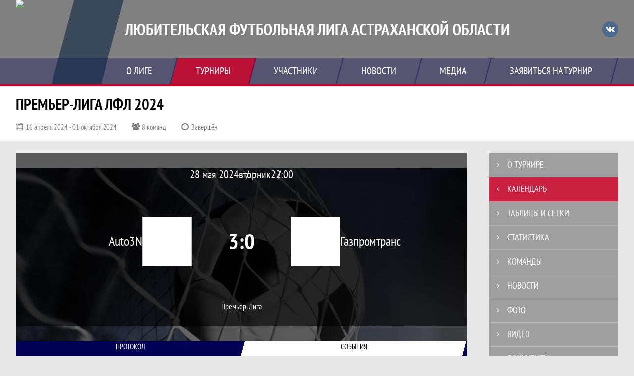

--- FILE ---
content_type: text/html; charset=UTF-8
request_url: https://lflastrakhan.join.football/match/3967925
body_size: 14523
content:



<!DOCTYPE html>
<html lang="ru-RU">
<head>
    <meta charset="UTF-8">
            <meta name="viewport" content="width=device-width, initial-scale=1"/>
        <meta name="csrf-param" content="_csrf">
<meta name="csrf-token" content="DCJ4WZmf0yUC_pStGZWxW6kAQnfrwWL5lREZ8gVkkyF-W0pt-qyZUEmP0fl-9vp2yEQxA660F4jRYX-EQVDhYg==">
        <title>Протокол и события матча Auto3N 3 : 0 Газпромтранс, Премьер-Лига ЛФЛ 2024, Любительская футбольная лига Астраханской области. Создано на Join.Football</title>
                <style>:root {
	--color-bg-default: 128, 128, 128;
	--color-bg-accent: 213, 0, 40;
	--color-bg-color1: 0, 0, 85;
	--color-bg-color2: 12, 38, 65;
	--color-text-default: 255, 255, 255;
	--color-text-accent: 255, 255, 255;
	--color-text-color1: 255, 255, 255;
	--color-text-color2: 255, 255, 255;
	--color-text-base: 0, 0, 0;
	--color-text-additional: 101, 101, 101;
	--color-bg-base: 232, 232, 232;
	--color-bg-additional: 255, 255, 255;
	--team-logo-form: 0;
	--person-logo-form: 0;
	--team-logo-border: 1px solid #c5c5c5;
}</style>    <meta name="og:url" content="https://lflastrakhan.join.football/match/3967925">
<meta name="og:title" content="Протокол и события матча Auto3N 3 : 0 Газпромтранс, Премьер-Лига ЛФЛ 2024, Любительская футбольная лига Астраханской области. Создано на Join.Football">
<meta name="twitter:title" content="Протокол и события матча Auto3N 3 : 0 Газпромтранс, Премьер-Лига ЛФЛ 2024, Любительская футбольная лига Астраханской области. Создано на Join.Football">
<meta name="description" content="Сайт Любительская футбольная лига Астраханской области. Результаты игр, календарь матчей, турнирные таблицы, статистика игроков, новости, все турниры и чемпионаты - следите за обновлением на сайте ЛФЛ Астраханской области, принимайте участие. Создано с помощью Join.Football - конструктор спортивных сайтов с крутым футбольным движком. Лучшее решение, чтобы создать футбольный сайт турнира, лиги или федерации">
<meta name="og:description" content="Сайт Любительская футбольная лига Астраханской области. Результаты игр, календарь матчей, турнирные таблицы, статистика игроков, новости, все турниры и чемпионаты - следите за обновлением на сайте ЛФЛ Астраханской области, принимайте участие. Создано с помощью Join.Football - конструктор спортивных сайтов с крутым футбольным движком. Лучшее решение, чтобы создать футбольный сайт турнира, лиги или федерации">
<meta name="twitter:description" content="Сайт Любительская футбольная лига Астраханской области. Результаты игр, календарь матчей, турнирные таблицы, статистика игроков, новости, все турниры и чемпионаты - следите за обновлением на сайте ЛФЛ Астраханской области, принимайте участие. Создано с помощью Join.Football - конструктор спортивных сайтов с крутым футбольным движком. Лучшее решение, чтобы создать футбольный сайт турнира, лиги или федерации">
<meta name="keywords" content="матчи, календарь, результаты, статистика, бомбардиры, Премьер-Лига ЛФЛ 2024, Премьер-Лига, Любительская футбольная лига Астраханской области, ЛФЛ Астраханской области, Join.Football, Джоин Футбол, создать сайт турнира">
<meta name="og:type" content="article">
<meta name="og:image" content="https://st.joinsport.io/tournament/1038774/cover/6623abe8a5e5c_thumb.jpg">
<meta property="og:image" content="https://st.joinsport.io/tournament/1038774/cover/6623abe8a5e5c_thumb.jpg">
<meta name="og:site_name" content="Любительская футбольная лига Астраханской области">
<meta name="twitter:site" content="Любительская футбольная лига Астраханской области">
<link type="image/x-icon" href="/favicon/favicon_football.ico" rel="icon">
<link href="/css/normalize.css?v=1768200063" rel="stylesheet">
<link href="/plugins/font-awesome/css/font-awesome.min.css?v=1768200064" rel="stylesheet">
<link href="/frontend/css/desktop/main.min.css?v=1768200064" rel="stylesheet">
<link href="/frontend/css/desktop/theme-standard.min.css?v=1768200064" rel="stylesheet">
<link href="/plugins/tinyslider/tinyslider.min.css?v=1768200064" rel="stylesheet">
<link href="/frontend/css/mobile/main.min.css?v=1768200064" rel="stylesheet">
<link href="/frontend/css/mobile/theme-standard.min.css?v=1768200064" rel="stylesheet">
<script src="/assets/6546d4b284ca44708269754b62ae49ae/js/polyglot.min.js?v=1768200194"></script>
<script>var LeagueColors = {
	'ColorBgDefault': 'rgba(128, 128, 128, 1)',
	'ColorBgAccent': 'rgba(213, 0, 40, 1)',
	'ColorBgColor1': 'rgba(0, 0, 85, 1)',
	'ColorBgColor2': 'rgba(12, 38, 65, 1)',
	'ColorTextDefault': 'rgba(255, 255, 255, 1)',
	'ColorTextAccent': 'rgba(255, 255, 255, 1)',
	'ColorTextColor1': 'rgba(255, 255, 255, 1)',
	'ColorTextColor2': 'rgba(255, 255, 255, 1)',
}
var polyglot = new Polyglot({locale: "ru-RU"});</script></head>

<body class="body theme-standard football-theme">
    
            
<header class="header header--logo-left">
    <div class="header__container">
        <div class="header__wrapper">
            <div class="header__top">
                <a class="header__logo header-logo--shadow" href="/">
                    <img src="https://st.joinsport.io/league/1011147/logo/6284d0f8939b4_172x172.png" width="172" height="169" alt="Любительская футбольная лига Астраханской области">
                </a>
                                <a class="header__title" href="/">
                                            <span class="header__title--full">Любительская футбольная лига Астраханской области</span>
                        <span class="header__title--short">ЛФЛ Астраханской области</span>
                                    </a>
                
    <ul class="socials">
                    <li class="socials__item socials__item--vk">
                <a class="socials__link" href="https://vk.com/lflastrakhan" target="_blank">
                    <svg class="svg-icon--vk" version="1.1" xmlns="http://www.w3.org/2000/svg" xmlns:xlink="http://www.w3.org/1999/xlink" x="0px" y="0px" viewBox="0 0 1000 1000" enable-background="new 0 0 1000 1000" xml:space="preserve"><g><g id="e6c6b53d3c8160b22dad35a0f710525a"><path d="M985.9,763.3c-11.3,12.8-41.5,15.6-41.5,15.6h-161c0,0-22.5,5.3-62.3-36.4c-27.4-28.6-55.5-70.8-77.9-88.3c-13.4-10.5-26-5.2-26-5.2s-23.5,1.1-26,26c-4.4,43.6-10.4,67.5-10.4,67.5s-2.9,18.4-10.4,26c-8,8-20.8,10.4-20.8,10.4S327.4,829,154.9,550.3C30.4,349.3,14.7,290.7,14.7,290.7s-10.6-14.2,0-31.2c11.1-17.9,26-15.6,26-15.6h145.4c0,0,16.1,1.7,26,10.4c10.8,9.5,15.6,26,15.6,26s31.9,77.1,67.5,135c49.3,80.1,72.7,72.7,72.7,72.7s42.5-11.8,15.6-192.2c-3.7-24.9-51.9-31.2-51.9-31.2s-0.4-21.5,10.4-31.2c12.4-11,26-10.4,26-10.4s21.6-3.8,98.7-5.2c39-0.7,67.5,0,67.5,0s19-0.6,41.5,15.6c10.9,7.8,10.4,26,10.4,26s-4.6,130.1,0,197.4c2,28.9,15.6,31.2,15.6,31.2s14.6,11.3,72.7-72.7c36.8-53.2,67.5-129.8,67.5-129.8s7.6-21.9,15.6-31.2c7.6-8.9,20.8-10.4,20.8-10.4h187c0,0,11.5-0.4,15.6,10.4c3.7,9.9,0,31.2,0,31.2s-2,23.5-20.8,51.9C915.7,404.5,830.1,514,830.1,514s-6.4,14.9-5.2,26c1.4,12.2,10.4,20.8,10.4,20.8s64.5,58.4,109.1,109.1c24.1,27.4,41.5,62.3,41.5,62.3S995.1,752.9,985.9,763.3z"></path></g></g></svg>                </a>
            </li>
            </ul>
                <button class="button header__hamburger js-mobile-menu-hamburger"><span></span></button>
            </div>
        </div>
        <nav id="w1" class="navigation"><div class="navigation__wrapper"><ul class="navigation__list"><li class="navigation__unit navigation__unit--dropdown js-drop-menu"><a class="navigation__unit-link" href="/page/1023658"><span class="navigation__unit-container">О лиге</span></a><div class="drop-menu-wrapper"><ul class="drop-menu"><li class="drop-menu__item desktop-hide"><a class="drop-menu__item-link" href="/page/1023658">О лиге</a></li></ul></div></li>
<li class="navigation__unit navigation__unit--active navigation__unit--dropdown js-drop-menu"><a class="navigation__unit-link navigation__unit-link--open" href="/tournaments"><span class="navigation__unit-container navigation__unit-container--open">Турниры</span></a><div class="drop-menu-wrapper"><ul class="drop-menu"><li class="drop-menu__item"><a class="drop-menu__item-link" href="/tournament/1038776">Высшая лига</a></li>
<li class="drop-menu__item"><a class="drop-menu__item-link" href="/tournament/1041455">Лейка CUP</a></li>
<li class="drop-menu__item"><a class="drop-menu__item-link" href="/tournament/1040566">ЛФЛ ЧЕ</a></li>
<li class="drop-menu__item"><a class="drop-menu__item-link" href="/tournament/1038774">Премьер-Лига</a></li>
<li class="drop-menu__item navigation__unit--active"><a class="drop-menu__item-link" href="/tournaments">Все турниры</a></li>
<li class="drop-menu__item"><a class="drop-menu__item-link" href="/matches">Все матчи</a></li></ul></div></li>
<li class="navigation__unit navigation__unit--dropdown js-drop-menu"><a class="navigation__unit-link" href="/participants/teams"><span class="navigation__unit-container">Участники</span></a><div class="drop-menu-wrapper"><ul class="drop-menu"><li class="drop-menu__item"><a class="drop-menu__item-link" href="/participants/teams">Команды</a></li>
<li class="drop-menu__item"><a class="drop-menu__item-link" href="/participants/players">Игроки</a></li>
<li class="drop-menu__item"><a class="drop-menu__item-link" href="/participants/referees">Судьи</a></li></ul></div></li>
<li class="navigation__unit"><a class="navigation__unit-link" href="/posts"><span class="navigation__unit-container">Новости</span></a></li>
<li class="navigation__unit navigation__unit--dropdown js-drop-menu"><a class="navigation__unit-link" href="/photos"><span class="navigation__unit-container">Медиа</span></a><div class="drop-menu-wrapper"><ul class="drop-menu"><li class="drop-menu__item"><a class="drop-menu__item-link" href="/photos">Фото</a></li>
<li class="drop-menu__item"><a class="drop-menu__item-link" href="/videos">Видео</a></li></ul></div></li>
<li class="navigation__unit navigation__unit--dropdown js-drop-menu"><a class="navigation__unit-link" href="/page/1023659"><span class="navigation__unit-container">Заявиться на турнир</span></a><div class="drop-menu-wrapper"><ul class="drop-menu"><li class="drop-menu__item desktop-hide"><a class="drop-menu__item-link" href="/page/1023659">Заявиться на турнир</a></li></ul></div></li></ul></div></nav>    </div>
    <div class="header__line mobile-hide"></div>
</header>

                
<section class="tournament">
    <div class="tournament-wrapper">
                    <h2 class="tournament__title">Премьер-Лига ЛФЛ 2024</h2>
                <ul class="tournament__info">
            <li class="tournament__info-item tournament__info-dates">
                16 апреля 2024 - 01 октября 2024            </li>
                            <li class="tournament__info-item tournament__info-teams-number">
                    8 команд                </li>
                        <li class="tournament__info-item tournament__info-status">Завершён</li>
        </ul>
    </div>
</section>
    <main class="main">
        <div class="main-container">
        <div class="main-content ">
                
    
    
    
<div class="mobile-notification  js-mobile-notification desktop-hide">
    Полная версия сайта - в горизонтальном положении    <svg class="mobile-notification__icon" width="18" height="18"><use xlink:href="/img/icons.svg#mobile-phone"></use></svg>
</div>

    
    

<h1 class="visually-hidden">Протокол и события матча Auto3N 3 : 0 Газпромтранс, Премьер-Лига ЛФЛ 2024, Любительская футбольная лига Астраханской области</h1>
<h3 class="visually-hidden">Матч</h3>
<section class="game game--shadow">
                <picture class="game__cover">
            <source media="(max-width: 480px)" srcset="/assets/949ae63baaf19c2d3d71c716bd96b0ad/football_game_mobile_cover_cover.jpg">
            <img class="game__cover-img" src="/assets/f5a5b2f8572870d731e4807a0cbdad22/football_game_cover_cover.jpg">
        </picture>
        <div class="game__top">
                    <ul class="game__info">
                <li class="game__info-item game__date">
                    28 мая 2024                </li>
                <li class="game__info-item game__info-middle">вторник</li>
                <li class="game__info-item game__time">22:00</li>
            </ul>
                            </div>
    <div class="game__main">
        <div class="game__unit">
            <a class="game__logo " href="/tournament/1038774/teams/application?team_id=1354252">
                <img class="game__logo-img" src="https://st.joinsport.io/team/1354252/logo/66aca1a40d367_100x100.png" alt="">
            </a>
            <div class="game__team">
                <a class="game__team-link" href="/tournament/1038774/teams/application?team_id=1354252" title="Auto3N">
                    <div class="game__team-name">Auto3N</div>
                                    </a>
                                            </div>
        </div>
        <div class="game__middle">
                        
<div class="score js-game-live-score">
    <div class="score__container">
        <a class="score__list" href="/match/3967925">
            <div class="score__item">3</div>
            <div class="score__item score__item-middle"></div>
            <div class="score__item">0</div>
        </a>
            </div>
</div>
        </div>
        <div class="game__unit">
            <a class="game__logo " href="/tournament/1038774/teams/application?team_id=1370956">
                <img class="game__logo-img" src="https://st.joinsport.io/team/1370956/logo/661bd5b735a48_100x100.jpg" alt="">
            </a>
            <div class="game__team">
                <a class="game__team-link" href="/tournament/1038774/teams/application?team_id=1370956" title="Газпромтранс">
                    <div class="game__team-name">Газпромтранс</div>
                                    </a>
                                            </div>
        </div>
    </div>
    <div class="game__bottom">
        <a class="game__bottom-item game__tournament" href="/tournament/1038774">
            Премьер-Лига        </a>
                    </div>
</section>
<section class="tabs tabs--match">
    
    <div class="tabs__navigation">
        <ul class="tabs__list js-tabs" data-cont-id="match-tabs-content">
            <li class="tabs__item" data-tab-id="match-protocol"><a class="tabs__text"><span class="tabs__text-container">Протокол</span></a></li><li class="tabs__item tabs--active js-active" data-tab-id="match-events"><a class="tabs__text"><span class="tabs__text-container">События</span></a></li>        </ul>
    </div>
    <div class="tabs__content" id="match-tabs-content">
        <div id="match-protocol" class="tabs__pane js-tab-cont " style="display: none">
<div class="protocol js-game-live-protocol">
    
<div class="game-header mobile-hide">
    <a class="game-header__team" href="/tournament/1038774/teams/application?team_id=1354252">
        <div class="game-header__logo">
            <img class="game-header__img" src="https://st.joinsport.io/team/1354252/logo/66aca1a40d367_100x100.png" width="60" height="60" alt="">
        </div>
        <div class="game-header__text" title="Auto3N">
            Auto3N        </div>
    </a>
            <div class="game-header__title">Стартовые составы</div>
        <a class="game-header__team" href="/tournament/1038774/teams/application?team_id=1370956">
        <div class="game-header__text" title="Газпромтранс">
            Газпромтранс        </div>
        <div class="game-header__logo">
            <img class="game-header__img" src="https://st.joinsport.io/team/1370956/logo/661bd5b735a48_100x100.jpg" width="60" height="60" alt="">
        </div>
    </a>
</div>
    <div class="protocol__block protocol__block--main">
        <h3 class="protocol__subtitle">Стартовые составы</h3>
                <div class="protocol__container">
            <div class="protocol__unit">
                <a class="protocol__team desktop-hide" href="/tournament/1038774/teams/application?team_id=1354252" title="Auto3N">
                    Auto3N                </a>
                
<ul class="protocol__list">
                                <li class="protocol__item">
                                    <div class="protocol__number">
                                            </div>
                                <a class="protocol__link" href="/player/5359661">
                                        <div class="protocol__name">Нурлан Дюсенов</div>
                                                                <div class="protocol__role">
                            ВР                        </div>
                                    </a>
                            </li>
                    <li class="protocol__item">
                                    <div class="protocol__number">
                                            </div>
                                <a class="protocol__link" href="/player/5496505">
                                        <div class="protocol__name">Руслан Раджабов</div>
                                                                <div class="protocol__role">
                            Зщ                        </div>
                                    </a>
                            </li>
                    <li class="protocol__item">
                                    <div class="protocol__number">
                                                    <span class="protocol__number-text">5</span>
                                            </div>
                                <a class="protocol__link" href="/player/7138578">
                    <div class="protocol__logo img-form img-form--square"><img class="protocol__img" src="https://st.joinsport.io/player/7138578/photo/65cf3f5347391_60x60.jpg" alt="Фото игрока"></div>                    <div class="protocol__name">Альберт Макиев</div>
                                                                <div class="protocol__role">
                            Зщ                        </div>
                                    </a>
                            </li>
                    <li class="protocol__item">
                                    <div class="protocol__number">
                                                    <span class="protocol__number-text">11</span>
                                            </div>
                                <a class="protocol__link" href="/player/7460074">
                                        <div class="protocol__name">Сурен Кирикосьянс</div>
                                                                <div class="protocol__role">
                            Зщ                        </div>
                                    </a>
                                    <ul class="protocol__events">
                                                                                    <li class="protocol__event" title="Гол">
                                    <svg class="goal" width="24" height="24.5"><use xlink:href="/img/icons.svg#goal"></use></svg>                                </li>
                                                                                                                                                                                                                                                                                                                                                                                                                                                                                                                    
                                            </ul>
                            </li>
                    <li class="protocol__item">
                                    <div class="protocol__number">
                                            </div>
                                <a class="protocol__link" href="/player/7206437">
                    <div class="protocol__logo img-form img-form--square"><img class="protocol__img" src="https://st.joinsport.io/player/7206437/photo/65d4ebb39ff75_60x60.jpg" alt="Фото игрока"></div>                    <div class="protocol__name">Герман Декалин</div>
                                                                <div class="protocol__role">
                            Пз                        </div>
                                    </a>
                                    <ul class="protocol__events">
                                                                                    <li class="protocol__event" title="Гол">
                                    <svg class="goal" width="24" height="24.5"><use xlink:href="/img/icons.svg#goal"></use></svg>                                </li>
                                                                                                                                                                                                                                                                                                                                                                                                                                                                                                                    
                                            </ul>
                            </li>
                    <li class="protocol__item">
                                    <div class="protocol__number">
                                            </div>
                                <a class="protocol__link" href="/player/7627265">
                                        <div class="protocol__name">Никита Клыгин</div>
                                                                <div class="protocol__role">
                            Пз                        </div>
                                    </a>
                                    <ul class="protocol__events">
                                                                                    <li class="protocol__event" title="Гол">
                                    <svg class="goal" width="24" height="24.5"><use xlink:href="/img/icons.svg#goal"></use></svg>                                </li>
                                                                                                                                                                                                                                                                                                                                                                                                                                                                                                                    
                                            </ul>
                            </li>
                    <li class="protocol__item">
                                    <div class="protocol__number">
                                            </div>
                                <a class="protocol__link" href="/player/7223079">
                    <div class="protocol__logo img-form img-form--square"><img class="protocol__img" src="https://st.joinsport.io/player/7223079/photo/65db5f027d314_60x60.jpg" alt="Фото игрока"></div>                    <div class="protocol__name">Даниил Косых</div>
                                                                <div class="protocol__role">
                            Пз                        </div>
                                    </a>
                            </li>
                    <li class="protocol__item">
                                    <div class="protocol__number">
                                            </div>
                                <a class="protocol__link" href="/player/7216682">
                    <div class="protocol__logo img-form img-form--square"><img class="protocol__img" src="https://st.joinsport.io/player/7216682/photo/65d8a6ce25874_60x60.jpg" alt="Фото игрока"></div>                    <div class="protocol__name">Ян Петренко</div>
                                                                <div class="protocol__role">
                            Пз                        </div>
                                    </a>
                            </li>
                    <li class="protocol__item">
                                    <div class="protocol__number">
                                            </div>
                                <a class="protocol__link" href="/player/4856792">
                                        <div class="protocol__name">Руфат Утешев</div>
                                                                <div class="protocol__role">
                            Пз                        </div>
                                    </a>
                            </li>
                    <li class="protocol__item">
                                    <div class="protocol__number">
                                                    <span class="protocol__number-text">15</span>
                                            </div>
                                <a class="protocol__link" href="/player/5457041">
                    <div class="protocol__logo img-form img-form--square"><img class="protocol__img" src="https://st.joinsport.io/player/5457041/photo/65cf3eace0cdb_60x60.jpg" alt="Фото игрока"></div>                    <div class="protocol__name">Александр Алиев</div>
                                                                <div class="protocol__role">
                            Пз                        </div>
                                    </a>
                            </li>
                    <li class="protocol__item">
                                    <div class="protocol__number">
                                            </div>
                                <a class="protocol__link" href="/player/7139463">
                    <div class="protocol__logo img-form img-form--square"><img class="protocol__img" src="https://st.joinsport.io/player/7139463/photo/65cf3ed91123f_60x60.jpg" alt="Фото игрока"></div>                    <div class="protocol__name">Илья Денисов</div>
                                                                <div class="protocol__role">
                            Нп                        </div>
                                    </a>
                            </li>
                    <li class="protocol__item">
                                    <div class="protocol__number">
                                            </div>
                                <a class="protocol__link" href="/player/4855675">
                    <div class="protocol__logo img-form img-form--square"><img class="protocol__img" src="https://st.joinsport.io/player/4855675/photo/65cf3eee9d49a_60x60.jpg" alt="Фото игрока"></div>                    <div class="protocol__name">Акшин Елчуев</div>
                                                                <div class="protocol__role">
                            Нп                        </div>
                                    </a>
                            </li>
                    <li class="protocol__item">
                                    <div class="protocol__number">
                                            </div>
                                <a class="protocol__link" href="/player/5279954">
                    <div class="protocol__logo img-form img-form--square"><img class="protocol__img" src="https://st.joinsport.io/player/5279954/photo/632d93967dd50_60x60.jpg" alt="Фото игрока"></div>                    <div class="protocol__name">Дамир Кенжеев</div>
                                                                <div class="protocol__role">
                            Нп                        </div>
                                    </a>
                            </li>
                    <li class="protocol__item">
                                    <div class="protocol__number">
                                                    <span class="protocol__number-text">7</span>
                                            </div>
                                <a class="protocol__link" href="/player/7460069">
                                        <div class="protocol__name">Джамиль Мурсалов</div>
                                                                <div class="protocol__role">
                            Нп                        </div>
                                    </a>
                            </li>
                    <li class="protocol__item">
                                    <div class="protocol__number">
                                            </div>
                                <a class="protocol__link" href="/player/7138595">
                    <div class="protocol__logo img-form img-form--square"><img class="protocol__img" src="https://st.joinsport.io/player/7138595/photo/65cf3f92a910a_60x60.jpg" alt="Фото игрока"></div>                    <div class="protocol__name">Роман Неронов</div>
                                                                <div class="protocol__role">
                            Ун.                        </div>
                                    </a>
                            </li>
                    <li class="protocol__item">
                                    <div class="protocol__number">
                                            </div>
                                <a class="protocol__link" href="/player/7194796">
                    <div class="protocol__logo img-form img-form--square"><img class="protocol__img" src="https://st.joinsport.io/player/7194796/photo/65d09ed36af86_60x60.jpg" alt="Фото игрока"></div>                    <div class="protocol__name">Никита Бунин</div>
                                                        </a>
                            </li>
                    <li class="protocol__item">
                                    <div class="protocol__number">
                                            </div>
                                <a class="protocol__link" href="/player/7678017">
                                        <div class="protocol__name">Джамал Зубаиров</div>
                                                        </a>
                            </li>
                    <li class="protocol__item">
                                    <div class="protocol__number">
                                            </div>
                                <a class="protocol__link" href="/player/7547197">
                                        <div class="protocol__name">Рулан Кенжегалиев</div>
                                                        </a>
                            </li>
                    <li class="protocol__item">
                                    <div class="protocol__number">
                                            </div>
                                <a class="protocol__link" href="/player/7167141">
                    <div class="protocol__logo img-form img-form--square"><img class="protocol__img" src="https://st.joinsport.io/player/7167141/photo/65cf3f27ea803_60x60.jpg" alt="Фото игрока"></div>                    <div class="protocol__name">Виктор Крутов</div>
                                                        </a>
                            </li>
                    <li class="protocol__item">
                                    <div class="protocol__number">
                                                    <span class="protocol__number-text">1</span>
                                            </div>
                                <a class="protocol__link" href="/player/7459840">
                                        <div class="protocol__name">Максим Синебрюхов</div>
                                                        </a>
                            </li>
                    <li class="protocol__item">
                                    <div class="protocol__number">
                                                    <span class="protocol__number-text">99</span>
                                            </div>
                                <a class="protocol__link" href="/player/7467422">
                                        <div class="protocol__name">Артем Плотицын</div>
                                                        </a>
                            </li>
                </ul>
            </div>
            <div class="protocol__unit protocol__unit--right">
                <a class="protocol__team desktop-hide" href="/tournament/1038774/teams/application?team_id=1370956" title="Газпромтранс">
                    Газпромтранс                </a>
                
<ul class="protocol__list">
            <li class="protocol__item">
            <span class="protocol__info">Игроки на матч не заявлены</span>
        </li>
                <li class="protocol__item protocol__item--empty mobile-hide"></li>
            <li class="protocol__item protocol__item--empty mobile-hide"></li>
            <li class="protocol__item protocol__item--empty mobile-hide"></li>
            <li class="protocol__item protocol__item--empty mobile-hide"></li>
            <li class="protocol__item protocol__item--empty mobile-hide"></li>
            <li class="protocol__item protocol__item--empty mobile-hide"></li>
            <li class="protocol__item protocol__item--empty mobile-hide"></li>
            <li class="protocol__item protocol__item--empty mobile-hide"></li>
            <li class="protocol__item protocol__item--empty mobile-hide"></li>
            <li class="protocol__item protocol__item--empty mobile-hide"></li>
            <li class="protocol__item protocol__item--empty mobile-hide"></li>
            <li class="protocol__item protocol__item--empty mobile-hide"></li>
            <li class="protocol__item protocol__item--empty mobile-hide"></li>
            <li class="protocol__item protocol__item--empty mobile-hide"></li>
            <li class="protocol__item protocol__item--empty mobile-hide"></li>
            <li class="protocol__item protocol__item--empty mobile-hide"></li>
            <li class="protocol__item protocol__item--empty mobile-hide"></li>
            <li class="protocol__item protocol__item--empty mobile-hide"></li>
            <li class="protocol__item protocol__item--empty mobile-hide"></li>
            <li class="protocol__item protocol__item--empty mobile-hide"></li>
    </ul>
            </div>
        </div>
    </div>
                    
            <a class="print-button" href="/match/3967925/protocol/post" target="_blank" rel="nofollow">
            <svg class="print-button__icon" width="22" height="21"><use xlink:href="/img/icons.svg#print"></use></svg>
            <div class="print-button__text">Распечатать протокол</div>
        </a>
    </div>
</div><div id="match-events" class="tabs__pane js-tab-cont tabs__pane--active js-show" style="">
<div class="game-content js-game-live-timeline">
    
<div class="game-header mobile-hide">
    <a class="game-header__team" href="/tournament/1038774/teams/application?team_id=1354252">
        <div class="game-header__logo">
            <img class="game-header__img" src="https://st.joinsport.io/team/1354252/logo/66aca1a40d367_100x100.png" width="60" height="60" alt="">
        </div>
        <div class="game-header__text" title="Auto3N">
            Auto3N        </div>
    </a>
            <div class="game-header__title">События матча</div>
        <a class="game-header__team" href="/tournament/1038774/teams/application?team_id=1370956">
        <div class="game-header__text" title="Газпромтранс">
            Газпромтранс        </div>
        <div class="game-header__logo">
            <img class="game-header__img" src="https://st.joinsport.io/team/1370956/logo/661bd5b735a48_100x100.jpg" width="60" height="60" alt="">
        </div>
    </a>
</div>
            
    <div class="game-timeline mobile-hide ">
        <div class="game-timeline__line" >
                            <div class="game-timeline__period" style="width: 427px;">
                    <span class="game-timeline__time">25'</span>
                </div>
                            <div class="game-timeline__period" style="width: 427px;">
                    <span class="game-timeline__time">25'</span>
                </div>
                        <div class="game-timeline__events js-game-live-events">
                                                                                                                    <div class="game-timeline__event game-timeline__event--first goal team1  js-game-timeline-event"
                                style="top: -34px; left: 66px; z-index: 5"
                                data-id="goal-0"
                                data-time="5'"
                                                                    data-player-first="Сурен Кирикосьянс"
                                                                                                data-position="top"
                                data-zindex="6"
                                                            >
                                <div class="game-timeline__content">
                                    <div class="game-timeline__goal">
                                        <svg class="goal" width="24" height="24.5"><use xlink:href="/img/icons.svg#goal"></use></svg>                                    </div>
                                </div>
                                                                    <span class="game-timeline__decor"></span>
                                                            </div>
                                                                                                                            <div class="game-timeline__event game-timeline__event--first goal team1  js-game-timeline-event"
                                style="top: -34px; left: 238px; z-index: 15"
                                data-id="goal-0"
                                data-time="15'"
                                                                    data-player-first="Никита Клыгин"
                                                                                                data-position="top"
                                data-zindex="16"
                                                            >
                                <div class="game-timeline__content">
                                    <div class="game-timeline__goal">
                                        <svg class="goal" width="24" height="24.5"><use xlink:href="/img/icons.svg#goal"></use></svg>                                    </div>
                                </div>
                                                                    <span class="game-timeline__decor"></span>
                                                            </div>
                                                                                                                            <div class="game-timeline__event game-timeline__event--first goal team1  js-game-timeline-event"
                                style="top: -34px; left: 547.6px; z-index: 33"
                                data-id="goal-0"
                                data-time="33'"
                                                                    data-player-first="Герман Декалин"
                                                                                                data-position="top"
                                data-zindex="34"
                                                            >
                                <div class="game-timeline__content">
                                    <div class="game-timeline__goal">
                                        <svg class="goal" width="24" height="24.5"><use xlink:href="/img/icons.svg#goal"></use></svg>                                    </div>
                                </div>
                                                                    <span class="game-timeline__decor"></span>
                                                            </div>
                                                                        </div>
        </div>
    </div>
        <div class="timeline">
                                                                                                                                    <div class="timeline__unit ">
                            <div class="timeline__title">
                                <div class="timeline__title-text">первый тайм</div>
                            </div>
                            <ul class="timeline__list">
                                                                    <li class="timeline__item">
                                        <div class="timeline__block timeline__block--subtitle mobile-hide">
                                                                                            <div class="timeline__subtitle">первый тайм</div>
                                                                                    </div>
                                        <div class="timeline__event">
                                            
<div class="timeline__icon" title="Гол">
    <svg class="goal" width="24" height="24.5"><use xlink:href="/img/icons.svg#goal"></use></svg></div>
<div class="timeline__content">
    <a class="timeline__name" href="/player/7460074">
        Сурен Кирикосьянс    </a>
    </div>
                                        </div>
                                        <div class="timeline__middle">
                                            <div class="timeline__minute">
                                                <div class="timeline__minute-text">5'</div>
                                            </div>
                                        </div>
                                        <div class="timeline__event">
                                                                                    </div>
                                        <div class="timeline__block mobile-hide">
                                                                                                                                            <div class="timeline__score">
                                                    <div class="timeline__score-text">1 : 0</div>
                                                </div>
                                                                                    </div>
                                    </li>
                                                                    <li class="timeline__item">
                                        <div class="timeline__block timeline__block--subtitle mobile-hide">
                                                                                    </div>
                                        <div class="timeline__event">
                                            
<div class="timeline__icon" title="Гол">
    <svg class="goal" width="24" height="24.5"><use xlink:href="/img/icons.svg#goal"></use></svg></div>
<div class="timeline__content">
    <a class="timeline__name" href="/player/7627265">
        Никита Клыгин    </a>
    </div>
                                        </div>
                                        <div class="timeline__middle">
                                            <div class="timeline__minute">
                                                <div class="timeline__minute-text">15'</div>
                                            </div>
                                        </div>
                                        <div class="timeline__event">
                                                                                    </div>
                                        <div class="timeline__block mobile-hide">
                                                                                                                                            <div class="timeline__score">
                                                    <div class="timeline__score-text">2 : 0</div>
                                                </div>
                                                                                    </div>
                                    </li>
                                                            </ul>
                        </div>
                                                                    <div class="timeline__unit timeline__unit--end">
                            <div class="timeline__title">
                                <div class="timeline__title-text">второй тайм</div>
                            </div>
                            <ul class="timeline__list">
                                                                    <li class="timeline__item">
                                        <div class="timeline__block timeline__block--subtitle mobile-hide">
                                                                                            <div class="timeline__subtitle">второй тайм</div>
                                                                                    </div>
                                        <div class="timeline__event">
                                            
<div class="timeline__icon" title="Гол">
    <svg class="goal" width="24" height="24.5"><use xlink:href="/img/icons.svg#goal"></use></svg></div>
<div class="timeline__content">
    <a class="timeline__name" href="/player/7206437">
        Герман Декалин    </a>
    </div>
                                        </div>
                                        <div class="timeline__middle">
                                            <div class="timeline__minute">
                                                <div class="timeline__minute-text">33'</div>
                                            </div>
                                        </div>
                                        <div class="timeline__event">
                                                                                    </div>
                                        <div class="timeline__block mobile-hide">
                                                                                                                                            <div class="timeline__score">
                                                    <div class="timeline__score-text">3 : 0</div>
                                                </div>
                                                                                    </div>
                                    </li>
                                                            </ul>
                        </div>
                                                                    </div>
        </div>
</div>    </div>
</section>

                        </div>
                    <section class="sidebar">                
<ul id="mainnav-menu" class="sidebar__navigation sidebar__navigation--odd"><li class="sidebar__navigation-item"><a class="sidebar__navigation-item-link" href="/tournament/1038774"><span class="menu-title">О турнире</span></a></li>
<li class="sidebar__navigation-item sidebar__navigation-item--active"><a class="sidebar__navigation-item-link" href="/tournament/1038774/calendar"><span class="menu-title">Календарь</span></a></li>
<li class="sidebar__navigation-item"><a class="sidebar__navigation-item-link" href="/tournament/1038774/tables"><span class="menu-title">Таблицы и сетки</span></a></li>
<li class="sidebar__navigation-item"><a class="sidebar__navigation-item-link" href="/tournament/1038774/stats"><span class="menu-title">Статистика</span></a></li>
<li class="sidebar__navigation-item"><a class="sidebar__navigation-item-link" href="/tournament/1038774/teams"><span class="menu-title">Команды</span></a></li>
<li class="sidebar__navigation-item sidebar__navigation-item--news"><a class="sidebar__navigation-item-link" href="/tournament/1038774/posts"><span class="menu-title">Новости</span></a></li>
<li class="sidebar__navigation-item"><a class="sidebar__navigation-item-link" href="/tournament/1038774/photos"><span class="menu-title">Фото</span></a></li>
<li class="sidebar__navigation-item"><a class="sidebar__navigation-item-link" href="/tournament/1038774/videos"><span class="menu-title">Видео</span></a></li>
<li class="sidebar__navigation-item sidebar__navigation-item--documents"><a class="sidebar__navigation-item-link" href="/tournament/1038774/documents"><span class="menu-title">Документы</span></a></li></ul>        
<div class="social-share">
    <div class="uSocial-Share"
        data-pid="36640cabffd1805ae3b46d757c85eb45"
        data-type="share"
                    data-pro-style="pro-style-1456714"
                        data-options="round,default,absolute,horizontal,size32,eachCounter0,counter0,nomobile"
        data-social="vk,fb,ok,telegram,twi,spoiler">
    </div>
</div>
        
    <h2 class="visually-hidden">Таблицы турнира</h2>
    <div class="mobile-hide js-tournament-widget" data-league-id="1011147" data-url="/get-tournaments-widget">
        <input type="hidden"
            id="tournamentWidgetParams"
            data-view-table="1"
            data-view-stats="1"
            data-view-results="1"
            data-view-calendar="1"
                    >
        <div class="selects-list">
            
<div class="js-tournament-widget-tournament-select" data-league="1011147" >
    <select style="width: 260px;" class="js-select" data-light="true">
                    <option selected value="1038774"
                data-is-parent="0"
                data-league="1011147"
            >
                Премьер-Лига            </option>
                    <option  value="1038776"
                data-is-parent="0"
                data-league="1011147"
            >
                Высшая лига            </option>
                    <option  value="1040566"
                data-is-parent="0"
                data-league="1011147"
            >
                ЛФЛ ЧЕ            </option>
                    <option  value="1041455"
                data-is-parent="0"
                data-league="1011147"
            >
                Лейка CUP            </option>
            </select>
</div>



<div class="js-tournament-widget-round-select" style="display:none;"
    data-league="1011147"
    data-tournament="1038774"
            data-parent="1038774"
    >
    <select style="width: 260px;" class="js-select" data-light="true">
                    <option selected value="1072156">
                Чемпионат            </option>
                    </select>
</div>



<div class="js-tournament-widget-round-select" style="display:none;"
    data-league="1011147"
    data-tournament="1038776"
            data-parent="1038776"
    >
    <select style="width: 260px;" class="js-select" data-light="true">
                    <option  value="1072159">
                Чемпионат            </option>
                    </select>
</div>



<div class="js-tournament-widget-round-select" style="display:none;"
    data-league="1011147"
    data-tournament="1040566"
            data-parent="1040566"
    >
    <select style="width: 260px;" class="js-select" data-light="true">
                    <option  value="1076289">
                Группа D            </option>
                    <option  value="1076284">
                Группа А            </option>
                    <option  value="1076285">
                Группа В            </option>
                    <option  value="1076287">
                Группа С            </option>
                    <option  value="1077116">
                Плей-офф             </option>
                    </select>
</div>



<div class="js-tournament-widget-round-select" style="display:none;"
    data-league="1011147"
    data-tournament="1041455"
            data-parent="1041455"
    >
    <select style="width: 260px;" class="js-select" data-light="true">
                    <option  value="1077835">
                Кубок            </option>
                    </select>
</div>
        </div>
    <div class="js-tournament-widget-data"
        data-league="1011147"
        data-tournament="1038774"
        data-round="1072156"
    >
        
<div id="tournament-1038774-1072156">
    
    <div class="sidebar__table sidebar__table--tournament">
        <h3 class="sidebar__table-title">Турнирная таблица</h3>
        <table class="sidebar__table-content" cellspacing="0">
            <tr class="sidebar__table-row sidebar__table-row--head sidebar__tournament-row sidebar__tournament-row--head">
                <td class="sidebar__table-cell sidebar__table-cell--color"></td>
                <td class="sidebar__table-cell sidebar__table-cell--number">
                    <abbr class="sidebar__table-cell--abbr" title="Позиция">#</abbr>
                </td>
                <td class="sidebar__table-cell sidebar__table-cell--team">
                    <abbr class="sidebar__table-cell--abbr" title="Команда">Команда</abbr>
                </td>
                <td class="sidebar__table-cell sidebar__table-cell--games">
                    <abbr class="sidebar__table-cell--abbr" title="Игры">И</abbr>
                </td>
                                    <td class="sidebar__table-cell sidebar__table-cell--points">
                        <abbr class="sidebar__table-cell--abbr" title="Очки">О</abbr>
                    </td>
                            </tr>
                            <tr class="sidebar__table-row sidebar__tournament-row ">
                    <td class="sidebar__table-cell sidebar__table-cell--color"
                                            ></td>
                    <td class="sidebar__table-cell sidebar__table-cell--number">
                        1                    </td>
                    <td class="sidebar__table-cell sidebar__table-cell--team">
                        <a href="/tournament/1038774/teams/application?team_id=1354252" title="Auto3N" class=" sidebar__team-container">
                            <div class="sidebar__team">Auto3N</div>
                                                    </a>
                    </td>
                    <td class="sidebar__table-cell sidebar__table-cell--games">
                        9                    </td>
                                            <td class="sidebar__table-cell sidebar__table-cell--points">
                            18                        </td>
                                    </tr>
                            <tr class="sidebar__table-row sidebar__tournament-row ">
                    <td class="sidebar__table-cell sidebar__table-cell--color"
                                            ></td>
                    <td class="sidebar__table-cell sidebar__table-cell--number">
                        2                    </td>
                    <td class="sidebar__table-cell sidebar__table-cell--team">
                        <a href="/tournament/1038774/teams/application?team_id=1354249" title="Гепарды" class=" sidebar__team-container">
                            <div class="sidebar__team">Гепарды</div>
                                                    </a>
                    </td>
                    <td class="sidebar__table-cell sidebar__table-cell--games">
                        10                    </td>
                                            <td class="sidebar__table-cell sidebar__table-cell--points">
                            16                        </td>
                                    </tr>
                            <tr class="sidebar__table-row sidebar__tournament-row ">
                    <td class="sidebar__table-cell sidebar__table-cell--color"
                                            ></td>
                    <td class="sidebar__table-cell sidebar__table-cell--number">
                        3                    </td>
                    <td class="sidebar__table-cell sidebar__table-cell--team">
                        <a href="/tournament/1038774/teams/application?team_id=1237538" title="Солянка" class=" sidebar__team-container">
                            <div class="sidebar__team">Солянка</div>
                                                    </a>
                    </td>
                    <td class="sidebar__table-cell sidebar__table-cell--games">
                        9                    </td>
                                            <td class="sidebar__table-cell sidebar__table-cell--points">
                            16                        </td>
                                    </tr>
                            <tr class="sidebar__table-row sidebar__tournament-row ">
                    <td class="sidebar__table-cell sidebar__table-cell--color"
                                            ></td>
                    <td class="sidebar__table-cell sidebar__table-cell--number">
                        4                    </td>
                    <td class="sidebar__table-cell sidebar__table-cell--team">
                        <a href="/tournament/1038774/teams/application?team_id=1237529" title="Комфорт-М" class=" sidebar__team-container">
                            <div class="sidebar__team">Комфорт-М</div>
                                                    </a>
                    </td>
                    <td class="sidebar__table-cell sidebar__table-cell--games">
                        9                    </td>
                                            <td class="sidebar__table-cell sidebar__table-cell--points">
                            13                        </td>
                                    </tr>
                            <tr class="sidebar__table-row sidebar__tournament-row ">
                    <td class="sidebar__table-cell sidebar__table-cell--color"
                                            ></td>
                    <td class="sidebar__table-cell sidebar__table-cell--number">
                        5                    </td>
                    <td class="sidebar__table-cell sidebar__table-cell--team">
                        <a href="/tournament/1038774/teams/application?team_id=1269238" title="Нурлан " class=" sidebar__team-container">
                            <div class="sidebar__team">Нурлан </div>
                                                    </a>
                    </td>
                    <td class="sidebar__table-cell sidebar__table-cell--games">
                        8                    </td>
                                            <td class="sidebar__table-cell sidebar__table-cell--points">
                            12                        </td>
                                    </tr>
                            <tr class="sidebar__table-row sidebar__tournament-row ">
                    <td class="sidebar__table-cell sidebar__table-cell--color"
                                            ></td>
                    <td class="sidebar__table-cell sidebar__table-cell--number">
                        6                    </td>
                    <td class="sidebar__table-cell sidebar__table-cell--team">
                        <a href="/tournament/1038774/teams/application?team_id=1355617" title="Хан" class=" sidebar__team-container">
                            <div class="sidebar__team">Хан</div>
                                                    </a>
                    </td>
                    <td class="sidebar__table-cell sidebar__table-cell--games">
                        9                    </td>
                                            <td class="sidebar__table-cell sidebar__table-cell--points">
                            12                        </td>
                                    </tr>
                            <tr class="sidebar__table-row sidebar__tournament-row ">
                    <td class="sidebar__table-cell sidebar__table-cell--color"
                                            ></td>
                    <td class="sidebar__table-cell sidebar__table-cell--number">
                        7                    </td>
                    <td class="sidebar__table-cell sidebar__table-cell--team">
                        <a href="/tournament/1038774/teams/application?team_id=1370956" title="Газпромтранс" class=" sidebar__team-container">
                            <div class="sidebar__team">Газпромтранс</div>
                                                    </a>
                    </td>
                    <td class="sidebar__table-cell sidebar__table-cell--games">
                        9                    </td>
                                            <td class="sidebar__table-cell sidebar__table-cell--points">
                            7                        </td>
                                    </tr>
                            <tr class="sidebar__table-row sidebar__tournament-row ">
                    <td class="sidebar__table-cell sidebar__table-cell--color"
                                            ></td>
                    <td class="sidebar__table-cell sidebar__table-cell--number">
                        8                    </td>
                    <td class="sidebar__table-cell sidebar__table-cell--team">
                        <a href="/tournament/1038774/teams/application?team_id=1281554" title="BLACKSHOT" class=" sidebar__team-container">
                            <div class="sidebar__team">BLACKSHOT</div>
                                                    </a>
                    </td>
                    <td class="sidebar__table-cell sidebar__table-cell--games">
                        9                    </td>
                                            <td class="sidebar__table-cell sidebar__table-cell--points">
                            2                        </td>
                                    </tr>
                    </table>
        <div class="link--sidebar-wrapper">
            <a href="/tournament/1038774/tables" class="link link--sidebar link--sidebar-tournament">
                Вся таблица            </a>
        </div>
    </div>
    
    <div class="sidebar__table sidebar__table--schedule">
        <h3 class="sidebar__table-title">Результаты</h3>
                            <table class="sidebar__table-content" cellspacing="0">
                <tr class="sidebar__table-row sidebar__table-row--head sidebar__schedule-row sidebar__schedule-row--head">
                    <td class="sidebar__table-cell sidebar__table-cell--head" colspan="4">
                        29 июня 2024, суббота                    </td>
                </tr>
                                    <tr class="sidebar__table-row sidebar__schedule-row">
                        <td class="sidebar__table-cell sidebar__table-cell--match-time">
                            21:00                        </td>
                        <td class="sidebar__table-cell sidebar__table--team-1">
                                                            <a class="sidebar__team-container" href="/tournament/1038774/teams/application?team_id=1354252" title="Auto3N">
                                    <div class="sidebar__team">Auto3N</div>
                                                                    </a>
                                                    </td>
                        <td class="sidebar__table-cell sidebar__table--score">
                            <a class="sidebar__score" href="/match/4113993">
                                1 : 0                            </a>
                        </td>
                        <td class="sidebar__table-cell sidebar__table--team-2">
                                                            <a class="sidebar__team-container" href="/tournament/1038774/teams/application?team_id=1354249" title="Гепарды">
                                    <div class="sidebar__team">Гепарды</div>
                                                                    </a>
                                                    </td>
                    </tr>
                            </table>
                    <table class="sidebar__table-content" cellspacing="0">
                <tr class="sidebar__table-row sidebar__table-row--head sidebar__schedule-row sidebar__schedule-row--head">
                    <td class="sidebar__table-cell sidebar__table-cell--head" colspan="4">
                        18 июня 2024, вторник                    </td>
                </tr>
                                    <tr class="sidebar__table-row sidebar__schedule-row">
                        <td class="sidebar__table-cell sidebar__table-cell--match-time">
                            21:00                        </td>
                        <td class="sidebar__table-cell sidebar__table--team-1">
                                                            <a class="sidebar__team-container" href="/tournament/1038774/teams/application?team_id=1370956" title="Газпромтранс">
                                    <div class="sidebar__team">Газпромтранс</div>
                                                                    </a>
                                                    </td>
                        <td class="sidebar__table-cell sidebar__table--score">
                            <a class="sidebar__score" href="/match/4094184">
                                1 : 1                            </a>
                        </td>
                        <td class="sidebar__table-cell sidebar__table--team-2">
                                                            <a class="sidebar__team-container" href="/tournament/1038774/teams/application?team_id=1269238" title="Нурлан ">
                                    <div class="sidebar__team">Нурлан </div>
                                                                    </a>
                                                    </td>
                    </tr>
                                    <tr class="sidebar__table-row sidebar__schedule-row">
                        <td class="sidebar__table-cell sidebar__table-cell--match-time">
                            21:00                        </td>
                        <td class="sidebar__table-cell sidebar__table--team-1">
                                                            <a class="sidebar__team-container" href="/tournament/1038774/teams/application?team_id=1354252" title="Auto3N">
                                    <div class="sidebar__team">Auto3N</div>
                                                                    </a>
                                                    </td>
                        <td class="sidebar__table-cell sidebar__table--score">
                            <a class="sidebar__score" href="/match/4094185">
                                1 : 1                            </a>
                        </td>
                        <td class="sidebar__table-cell sidebar__table--team-2">
                                                            <a class="sidebar__team-container" href="/tournament/1038774/teams/application?team_id=1237529" title="Комфорт-М">
                                    <div class="sidebar__team">Комфорт-М</div>
                                                                    </a>
                                                    </td>
                    </tr>
                                    <tr class="sidebar__table-row sidebar__schedule-row">
                        <td class="sidebar__table-cell sidebar__table-cell--match-time">
                            22:00                        </td>
                        <td class="sidebar__table-cell sidebar__table--team-1">
                                                            <a class="sidebar__team-container" href="/tournament/1038774/teams/application?team_id=1354249" title="Гепарды">
                                    <div class="sidebar__team">Гепарды</div>
                                                                    </a>
                                                    </td>
                        <td class="sidebar__table-cell sidebar__table--score">
                            <a class="sidebar__score" href="/match/4094186">
                                0 : 0                            </a>
                        </td>
                        <td class="sidebar__table-cell sidebar__table--team-2">
                                                            <a class="sidebar__team-container" href="/tournament/1038774/teams/application?team_id=1237538" title="Солянка">
                                    <div class="sidebar__team">Солянка</div>
                                                                    </a>
                                                    </td>
                    </tr>
                                    <tr class="sidebar__table-row sidebar__schedule-row">
                        <td class="sidebar__table-cell sidebar__table-cell--match-time">
                            22:00                        </td>
                        <td class="sidebar__table-cell sidebar__table--team-1">
                                                            <a class="sidebar__team-container" href="/tournament/1038774/teams/application?team_id=1355617" title="Хан">
                                    <div class="sidebar__team">Хан</div>
                                                                    </a>
                                                    </td>
                        <td class="sidebar__table-cell sidebar__table--score">
                            <a class="sidebar__score" href="/match/4094187">
                                5 : 3                            </a>
                        </td>
                        <td class="sidebar__table-cell sidebar__table--team-2">
                                                            <a class="sidebar__team-container" href="/tournament/1038774/teams/application?team_id=1281554" title="BLACKSHOT">
                                    <div class="sidebar__team">BLACKSHOT</div>
                                                                    </a>
                                                    </td>
                    </tr>
                            </table>
                    <table class="sidebar__table-content" cellspacing="0">
                <tr class="sidebar__table-row sidebar__table-row--head sidebar__schedule-row sidebar__schedule-row--head">
                    <td class="sidebar__table-cell sidebar__table-cell--head" colspan="4">
                        11 июня 2024, вторник                    </td>
                </tr>
                                    <tr class="sidebar__table-row sidebar__schedule-row">
                        <td class="sidebar__table-cell sidebar__table-cell--match-time">
                            21:00                        </td>
                        <td class="sidebar__table-cell sidebar__table--team-1">
                                                            <a class="sidebar__team-container" href="/tournament/1038774/teams/application?team_id=1281554" title="BLACKSHOT">
                                    <div class="sidebar__team">BLACKSHOT</div>
                                                                    </a>
                                                    </td>
                        <td class="sidebar__table-cell sidebar__table--score">
                            <a class="sidebar__score" href="/match/4074234">
                                2 : 3                            </a>
                        </td>
                        <td class="sidebar__table-cell sidebar__table--team-2">
                                                            <a class="sidebar__team-container" href="/tournament/1038774/teams/application?team_id=1237538" title="Солянка">
                                    <div class="sidebar__team">Солянка</div>
                                                                    </a>
                                                    </td>
                    </tr>
                                    <tr class="sidebar__table-row sidebar__schedule-row">
                        <td class="sidebar__table-cell sidebar__table-cell--match-time">
                            22:00                        </td>
                        <td class="sidebar__table-cell sidebar__table--team-1">
                                                            <a class="sidebar__team-container" href="/tournament/1038774/teams/application?team_id=1237529" title="Комфорт-М">
                                    <div class="sidebar__team">Комфорт-М</div>
                                                                    </a>
                                                    </td>
                        <td class="sidebar__table-cell sidebar__table--score">
                            <a class="sidebar__score" href="/match/4074236">
                                2 : 2                            </a>
                        </td>
                        <td class="sidebar__table-cell sidebar__table--team-2">
                                                            <a class="sidebar__team-container" href="/tournament/1038774/teams/application?team_id=1355617" title="Хан">
                                    <div class="sidebar__team">Хан</div>
                                                                    </a>
                                                    </td>
                    </tr>
                                    <tr class="sidebar__table-row sidebar__schedule-row">
                        <td class="sidebar__table-cell sidebar__table-cell--match-time">
                            22:00                        </td>
                        <td class="sidebar__table-cell sidebar__table--team-1">
                                                            <a class="sidebar__team-container" href="/tournament/1038774/teams/application?team_id=1354249" title="Гепарды">
                                    <div class="sidebar__team">Гепарды</div>
                                                                    </a>
                                                    </td>
                        <td class="sidebar__table-cell sidebar__table--score">
                            <a class="sidebar__score" href="/match/4074237">
                                1 : 1                            </a>
                        </td>
                        <td class="sidebar__table-cell sidebar__table--team-2">
                                                            <a class="sidebar__team-container" href="/tournament/1038774/teams/application?team_id=1370956" title="Газпромтранс">
                                    <div class="sidebar__team">Газпромтранс</div>
                                                                    </a>
                                                    </td>
                    </tr>
                            </table>
                    <table class="sidebar__table-content" cellspacing="0">
                <tr class="sidebar__table-row sidebar__table-row--head sidebar__schedule-row sidebar__schedule-row--head">
                    <td class="sidebar__table-cell sidebar__table-cell--head" colspan="4">
                        4 июня 2024, вторник                    </td>
                </tr>
                                    <tr class="sidebar__table-row sidebar__schedule-row">
                        <td class="sidebar__table-cell sidebar__table-cell--match-time">
                            21:00                        </td>
                        <td class="sidebar__table-cell sidebar__table--team-1">
                                                            <a class="sidebar__team-container" href="/tournament/1038774/teams/application?team_id=1237538" title="Солянка">
                                    <div class="sidebar__team">Солянка</div>
                                                                    </a>
                                                    </td>
                        <td class="sidebar__table-cell sidebar__table--score">
                            <a class="sidebar__score" href="/match/3967928">
                                1 : 0                            </a>
                        </td>
                        <td class="sidebar__table-cell sidebar__table--team-2">
                                                            <a class="sidebar__team-container" href="/tournament/1038774/teams/application?team_id=1370956" title="Газпромтранс">
                                    <div class="sidebar__team">Газпромтранс</div>
                                                                    </a>
                                                    </td>
                    </tr>
                                    <tr class="sidebar__table-row sidebar__schedule-row">
                        <td class="sidebar__table-cell sidebar__table-cell--match-time">
                            22:00                        </td>
                        <td class="sidebar__table-cell sidebar__table--team-1">
                                                            <a class="sidebar__team-container" href="/tournament/1038774/teams/application?team_id=1237529" title="Комфорт-М">
                                    <div class="sidebar__team">Комфорт-М</div>
                                                                    </a>
                                                    </td>
                        <td class="sidebar__table-cell sidebar__table--score">
                            <a class="sidebar__score" href="/match/3967929">
                                4 : 1                            </a>
                        </td>
                        <td class="sidebar__table-cell sidebar__table--team-2">
                                                            <a class="sidebar__team-container" href="/tournament/1038774/teams/application?team_id=1281554" title="BLACKSHOT">
                                    <div class="sidebar__team">BLACKSHOT</div>
                                                                    </a>
                                                    </td>
                    </tr>
                            </table>
                        <div class="link--sidebar-wrapper">
            <a class="link link--sidebar link--schedule" href="/tournament/1038774/calendar?round_id=1072156">
                Все результаты            </a>
        </div>
    </div>
    
    <div class="sidebar__table sidebar__table--schedule">
        <h3 class="sidebar__table-title">Календарь</h3>
                            <table class="sidebar__table-content" cellspacing="0">
                <tr class="sidebar__table-row sidebar__table-row--head sidebar__schedule-row sidebar__schedule-row--head">
                    <td class="sidebar__table-cell sidebar__table-cell--head" colspan="4">
                        22 июня 2024, суббота                    </td>
                </tr>
                                    <tr class="sidebar__table-row sidebar__schedule-row">
                        <td class="sidebar__table-cell sidebar__table-cell--match-time">
                            21:00                        </td>
                        <td class="sidebar__table-cell sidebar__table--team-1">
                                                            <a class="sidebar__team-container" href="/tournament/1038774/teams/application?team_id=1354252" title="Auto3N">
                                    <div class="sidebar__team">Auto3N</div>
                                                                    </a>
                                                    </td>
                        <td class="sidebar__table-cell sidebar__table--score">
                            <a class="sidebar__score" href="/match/4074235">
                                - : -                            </a>
                        </td>
                        <td class="sidebar__table-cell sidebar__table--team-2">
                                                            <a class="sidebar__team-container" href="/tournament/1038774/teams/application?team_id=1269238" title="Нурлан ">
                                    <div class="sidebar__team">Нурлан </div>
                                                                    </a>
                                                    </td>
                    </tr>
                            </table>
                        <div class="link--sidebar-wrapper">
            <a class="link link--sidebar link--schedule" href="/tournament/1038774/calendar?round_id=1072156">
                Все расписание            </a>
        </div>
    </div>
    
        <div class="sidebar__table sidebar__table--statistics">
        <h3 class="sidebar__table-title">Статистика</h3>
        <section class="tabs tabs--sidebar">
            <div class="tabs__navigation">
                <ul class="tabs__list js-tabs" data-cont-id="stats-tabs-1038774-">
                                            <li class="tabs__item tabs__text--forwards tabs--active js-active" data-tab-id="stats-tabs-1038774--goals">
                            <a class="tabs__text">
                                <span class="tabs__text-container">Бомбардиры</span>
                            </a>
                        </li>
                                                                                    <li class="tabs__item tabs__text--cards " data-tab-id="stats-tabs-1038774--cards">
                            <a class="tabs__text">
                                <span class="tabs__text-container">Ж\КК</span>
                            </a>
                        </li>
                                    </ul>
            </div>
            <div class="tabs__content" id="stats-tabs-1038774-">
                                    <div id="stats-tabs-1038774--goals" class="tabs__pane js-tab-cont tabs__pane--active js-show">
                        <table class="sidebar__table-content" cellspacing="0">
                            <tr class="sidebar__table-row sidebar__table-row--head sidebar__statistics-row sidebar__statistics-row--head">
                                <th class="sidebar__table-cell sidebar__table-cell--head sidebar__table-cell--player-head" colspan="2">
                                    Игрок                                </th>
                                <th class="sidebar__table-cell sidebar__table-cell--head sidebar__table-cell--variable-1-head" title="Голы">
                                    Г                                </th>
                                <th class="sidebar__table-cell sidebar__table-cell--head sidebar__table-cell--variable-2-head" title="Игры">
                                    И                                </th>
                            </tr>
                                                            <tr class="sidebar__table-row sidebar__statistics-row">
                                    <td class="sidebar__table-cell sidebar__table-cell--photo" rowspan="2">
                                        <a class="sidebar__table-cell--photo-img img-form img-form--square" href="/player/5568923"><img class="table__player-img" src="https://st.joinsport.io/player/5568923/photo/65c1196aad30e_60x60.jpg" alt="Фото игрока"></a>                                    </td>
                                    <td class="sidebar__table-cell sidebar__table-cell--player">
                                        <a href="/player/5568923" class="sidebar__player player-name left" title="Шамсудинов Ражаб Шамилович">
                                            Ражаб Шамсудинов                                        </a>
                                    </td>
                                    <td class="sidebar__table-cell sidebar__table-cell--variable-1" rowspan="2">
                                        5                                    </td>
                                    <td class="sidebar__table-cell sidebar__table-cell--variable-2" rowspan="2">
                                        7                                    </td>
                                </tr>
                                <tr class="sidebar__table-row sidebar__statistics-row">
                                    <td class="sidebar__table-cell sidebar__table-cell--team">
                                        <a href="/tournament/1038774/teams/application?team_id=1237529" class="sidebar__team player-team-title left" title="Комфорт-М">
                                            Комфорт-М                                        </a>
                                    </td>
                                </tr>
                                                            <tr class="sidebar__table-row sidebar__statistics-row">
                                    <td class="sidebar__table-cell sidebar__table-cell--photo" rowspan="2">
                                        <a class="sidebar__table-cell--photo-img img-form img-form--square" href="/player/5457041"><img class="table__player-img" src="https://st.joinsport.io/player/5457041/photo/65cf3eace0cdb_60x60.jpg" alt="Фото игрока"></a>                                    </td>
                                    <td class="sidebar__table-cell sidebar__table-cell--player">
                                        <a href="/player/5457041" class="sidebar__player player-name left" title="Алиев Александр Мурсалович">
                                            Александр Алиев                                        </a>
                                    </td>
                                    <td class="sidebar__table-cell sidebar__table-cell--variable-1" rowspan="2">
                                        5                                    </td>
                                    <td class="sidebar__table-cell sidebar__table-cell--variable-2" rowspan="2">
                                        9                                    </td>
                                </tr>
                                <tr class="sidebar__table-row sidebar__statistics-row">
                                    <td class="sidebar__table-cell sidebar__table-cell--team">
                                        <a href="/tournament/1038774/teams/application?team_id=1354252" class="sidebar__team player-team-title left" title="Auto3N">
                                            Auto3N                                        </a>
                                    </td>
                                </tr>
                                                            <tr class="sidebar__table-row sidebar__statistics-row">
                                    <td class="sidebar__table-cell sidebar__table-cell--photo" rowspan="2">
                                        <a class="sidebar__table-cell--photo-img img-form img-form--square" href="/player/4937733"><img class="table__player-img" src="https://st.joinsport.io/player/4937733/photo/661e4a0abd59d_60x60.png" alt="Фото игрока"></a>                                    </td>
                                    <td class="sidebar__table-cell sidebar__table-cell--player">
                                        <a href="/player/4937733" class="sidebar__player player-name left" title="Умеджони Эгами">
                                            Эгами Умеджони                                        </a>
                                    </td>
                                    <td class="sidebar__table-cell sidebar__table-cell--variable-1" rowspan="2">
                                        4                                    </td>
                                    <td class="sidebar__table-cell sidebar__table-cell--variable-2" rowspan="2">
                                        7                                    </td>
                                </tr>
                                <tr class="sidebar__table-row sidebar__statistics-row">
                                    <td class="sidebar__table-cell sidebar__table-cell--team">
                                        <a href="/tournament/1038774/teams/application?team_id=1355617" class="sidebar__team player-team-title left" title="Хан">
                                            Хан                                        </a>
                                    </td>
                                </tr>
                                                            <tr class="sidebar__table-row sidebar__statistics-row">
                                    <td class="sidebar__table-cell sidebar__table-cell--photo" rowspan="2">
                                        <a class="sidebar__table-cell--photo-img img-form img-form--square" href="/player/7262501"><img class="table__player-img" src="https://st.joinsport.io/player/7262501/photo/6628aec345c61_60x60.png" alt="Фото игрока"></a>                                    </td>
                                    <td class="sidebar__table-cell sidebar__table-cell--player">
                                        <a href="/player/7262501" class="sidebar__player player-name left" title="Chiadmi Rayane">
                                            Rayane Chiadmi                                        </a>
                                    </td>
                                    <td class="sidebar__table-cell sidebar__table-cell--variable-1" rowspan="2">
                                        4                                    </td>
                                    <td class="sidebar__table-cell sidebar__table-cell--variable-2" rowspan="2">
                                        8                                    </td>
                                </tr>
                                <tr class="sidebar__table-row sidebar__statistics-row">
                                    <td class="sidebar__table-cell sidebar__table-cell--team">
                                        <a href="/tournament/1038774/teams/application?team_id=1354249" class="sidebar__team player-team-title left" title="Гепарды">
                                            Гепарды                                        </a>
                                    </td>
                                </tr>
                                                            <tr class="sidebar__table-row sidebar__statistics-row">
                                    <td class="sidebar__table-cell sidebar__table-cell--photo" rowspan="2">
                                        <a class="sidebar__table-cell--photo-img img-form img-form--square" href="/player/7132728"><img class="table__player-img" src="https://st.joinsport.io/player/7132728/photo/65bf7f601919b_60x60.png" alt="Фото игрока"></a>                                    </td>
                                    <td class="sidebar__table-cell sidebar__table-cell--player">
                                        <a href="/player/7132728" class="sidebar__player player-name left" title="Яссин Булажин">
                                            Булажин Яссин                                        </a>
                                    </td>
                                    <td class="sidebar__table-cell sidebar__table-cell--variable-1" rowspan="2">
                                        4                                    </td>
                                    <td class="sidebar__table-cell sidebar__table-cell--variable-2" rowspan="2">
                                        8                                    </td>
                                </tr>
                                <tr class="sidebar__table-row sidebar__statistics-row">
                                    <td class="sidebar__table-cell sidebar__table-cell--team">
                                        <a href="/tournament/1038774/teams/application?team_id=1354249" class="sidebar__team player-team-title left" title="Гепарды">
                                            Гепарды                                        </a>
                                    </td>
                                </tr>
                                                    </table>
                    </div>
                                                                    <div id="stats-tabs-1038774--cards" class="tabs__pane js-tab-cont js-stats-tabs-cards ">
                        <table class="sidebar__table-content" cellspacing="0">
                            <tr class="sidebar__table-row sidebar__table-row--head sidebar__statistics-row sidebar__statistics-row--head">
                                <th class="sidebar__table-cell sidebar__table-cell--head sidebar__table-cell--player-head" colspan="2">
                                    Игрок                                </th>
                                <th class="sidebar__table-cell sidebar__table-cell--head sidebar__table-cell--variable-1-head" title="Жёлтыe карточки">
                                    ЖК                                </th>
                                <th class="sidebar__table-cell sidebar__table-cell--head sidebar__table-cell--variable-2-head" title="Красные карточки">
                                    КК                                </th>
                            </tr>
                                                            <tr class="sidebar__table-row sidebar__statistics-row">
                                    <td class="sidebar__table-cell sidebar__table-cell--photo" rowspan="2">
                                        <a class="sidebar__table-cell--photo-img img-form img-form--square" href="/player/7132728"><img class="table__player-img" src="https://st.joinsport.io/player/7132728/photo/65bf7f601919b_60x60.png" alt="Фото игрока"></a>                                    </td>
                                    <td class="sidebar__table-cell sidebar__table-cell--player">
                                        <a href="/player/7132728" class="sidebar__player player-name left" title="Яссин Булажин">
                                            Булажин Яссин                                        </a>
                                    </td>
                                    <td class="sidebar__table-cell sidebar__table-cell--variable-1" rowspan="2">
                                        0                                    </td>
                                    <td class="sidebar__table-cell sidebar__table-cell--variable-2" rowspan="2">
                                        2                                    </td>
                                </tr>
                                <tr class="sidebar__table-row sidebar__statistics-row">
                                    <td class="sidebar__table-cell sidebar__table-cell--team">
                                        <a href="/tournament/1038774/teams/application?team_id=1354249" class="sidebar__team player-team-title left" title="Гепарды">
                                            Гепарды                                        </a>
                                    </td>
                                </tr>
                                                            <tr class="sidebar__table-row sidebar__statistics-row">
                                    <td class="sidebar__table-cell sidebar__table-cell--photo" rowspan="2">
                                        <a class="sidebar__table-cell--photo-img img-form img-form--square" href="/player/7132729"><img class="table__player-img" src="https://st.joinsport.io/player/7132729/photo/6628b144c4cf8_60x60.png" alt="Фото игрока"></a>                                    </td>
                                    <td class="sidebar__table-cell sidebar__table-cell--player">
                                        <a href="/player/7132729" class="sidebar__player player-name left" title="начат Яссин">
                                            Яссин начат                                        </a>
                                    </td>
                                    <td class="sidebar__table-cell sidebar__table-cell--variable-1" rowspan="2">
                                        1                                    </td>
                                    <td class="sidebar__table-cell sidebar__table-cell--variable-2" rowspan="2">
                                        1                                    </td>
                                </tr>
                                <tr class="sidebar__table-row sidebar__statistics-row">
                                    <td class="sidebar__table-cell sidebar__table-cell--team">
                                        <a href="/tournament/1038774/teams/application?team_id=1354249" class="sidebar__team player-team-title left" title="Гепарды">
                                            Гепарды                                        </a>
                                    </td>
                                </tr>
                                                            <tr class="sidebar__table-row sidebar__statistics-row">
                                    <td class="sidebar__table-cell sidebar__table-cell--photo" rowspan="2">
                                        <a class="sidebar__table-cell--photo-img img-form img-form--square" href="/player/7194796"><img class="table__player-img" src="https://st.joinsport.io/player/7194796/photo/65d09ed36af86_60x60.jpg" alt="Фото игрока"></a>                                    </td>
                                    <td class="sidebar__table-cell sidebar__table-cell--player">
                                        <a href="/player/7194796" class="sidebar__player player-name left" title="Бунин Никита Евгеньевич">
                                            Никита Бунин                                        </a>
                                    </td>
                                    <td class="sidebar__table-cell sidebar__table-cell--variable-1" rowspan="2">
                                        1                                    </td>
                                    <td class="sidebar__table-cell sidebar__table-cell--variable-2" rowspan="2">
                                        1                                    </td>
                                </tr>
                                <tr class="sidebar__table-row sidebar__statistics-row">
                                    <td class="sidebar__table-cell sidebar__table-cell--team">
                                        <a href="/tournament/1038774/teams/application?team_id=1354252" class="sidebar__team player-team-title left" title="Auto3N">
                                            Auto3N                                        </a>
                                    </td>
                                </tr>
                                                            <tr class="sidebar__table-row sidebar__statistics-row">
                                    <td class="sidebar__table-cell sidebar__table-cell--photo" rowspan="2">
                                        <a class="sidebar__table-cell--photo-img img-form img-form--square" href="/player/7137642"><img class="table__player-img" src="/assets/3ffe20d75eebff5f60e7a35b6e58d038/football_photo_60x60.png" alt="Фото игрока"></a>                                    </td>
                                    <td class="sidebar__table-cell sidebar__table-cell--player">
                                        <a href="/player/7137642" class="sidebar__player player-name left" title="Блохин Артём Александрович">
                                            Артём Блохин                                        </a>
                                    </td>
                                    <td class="sidebar__table-cell sidebar__table-cell--variable-1" rowspan="2">
                                        0                                    </td>
                                    <td class="sidebar__table-cell sidebar__table-cell--variable-2" rowspan="2">
                                        1                                    </td>
                                </tr>
                                <tr class="sidebar__table-row sidebar__statistics-row">
                                    <td class="sidebar__table-cell sidebar__table-cell--team">
                                        <a href="/tournament/1038774/teams/application?team_id=1354252" class="sidebar__team player-team-title left" title="Auto3N">
                                            Auto3N                                        </a>
                                    </td>
                                </tr>
                                                            <tr class="sidebar__table-row sidebar__statistics-row">
                                    <td class="sidebar__table-cell sidebar__table-cell--photo" rowspan="2">
                                        <a class="sidebar__table-cell--photo-img img-form img-form--square" href="/player/7133513"><img class="table__player-img" src="https://st.joinsport.io/player/7133513/photo/65d511dc2901f_60x60.jpg" alt="Фото игрока"></a>                                    </td>
                                    <td class="sidebar__table-cell sidebar__table-cell--player">
                                        <a href="/player/7133513" class="sidebar__player player-name left" title="Хаснауи Симо">
                                            Симо Хаснауи                                        </a>
                                    </td>
                                    <td class="sidebar__table-cell sidebar__table-cell--variable-1" rowspan="2">
                                        0                                    </td>
                                    <td class="sidebar__table-cell sidebar__table-cell--variable-2" rowspan="2">
                                        1                                    </td>
                                </tr>
                                <tr class="sidebar__table-row sidebar__statistics-row">
                                    <td class="sidebar__table-cell sidebar__table-cell--team">
                                        <a href="/tournament/1038774/teams/application?team_id=1354249" class="sidebar__team player-team-title left" title="Гепарды">
                                            Гепарды                                        </a>
                                    </td>
                                </tr>
                                                    </table>
                    </div>
                            </div>
                </section>
        <div class="link--sidebar-wrapper">
            <a class="link link--sidebar link--statistics" href="/tournament/1038774/stats">
                Вся статистика            </a>
        </div>
    </div>
</div>
    </div>
    </div>
            </section>
            </div>
</main>
    
<footer class="footer">
    <div class="footer__wrapper">
        <div class="footer__content">
            <div class="footer__top">
                <div class="footer__copyright">&#0169; 2022 - 2026 Любительская футбольная лига Астраханской области</div>
                <div class="footer__login">
                                            <a href="/login" class="footer__login-link footer__login-enter">
                            <svg class="footer__login-icon" width="12" height="16"><use xlink:href="/img/icons.svg#login"></use></svg>
                            Войти                        </a>
                                                            </div>
            </div>
                        <div class="footer__media">
                
                
    <ul class="socials">
                    <li class="socials__item socials__item--vk">
                <a class="socials__link" href="https://vk.com/lflastrakhan" target="_blank">
                    <svg class="svg-icon--vk" version="1.1" xmlns="http://www.w3.org/2000/svg" xmlns:xlink="http://www.w3.org/1999/xlink" x="0px" y="0px" viewBox="0 0 1000 1000" enable-background="new 0 0 1000 1000" xml:space="preserve"><g><g id="e6c6b53d3c8160b22dad35a0f710525a"><path d="M985.9,763.3c-11.3,12.8-41.5,15.6-41.5,15.6h-161c0,0-22.5,5.3-62.3-36.4c-27.4-28.6-55.5-70.8-77.9-88.3c-13.4-10.5-26-5.2-26-5.2s-23.5,1.1-26,26c-4.4,43.6-10.4,67.5-10.4,67.5s-2.9,18.4-10.4,26c-8,8-20.8,10.4-20.8,10.4S327.4,829,154.9,550.3C30.4,349.3,14.7,290.7,14.7,290.7s-10.6-14.2,0-31.2c11.1-17.9,26-15.6,26-15.6h145.4c0,0,16.1,1.7,26,10.4c10.8,9.5,15.6,26,15.6,26s31.9,77.1,67.5,135c49.3,80.1,72.7,72.7,72.7,72.7s42.5-11.8,15.6-192.2c-3.7-24.9-51.9-31.2-51.9-31.2s-0.4-21.5,10.4-31.2c12.4-11,26-10.4,26-10.4s21.6-3.8,98.7-5.2c39-0.7,67.5,0,67.5,0s19-0.6,41.5,15.6c10.9,7.8,10.4,26,10.4,26s-4.6,130.1,0,197.4c2,28.9,15.6,31.2,15.6,31.2s14.6,11.3,72.7-72.7c36.8-53.2,67.5-129.8,67.5-129.8s7.6-21.9,15.6-31.2c7.6-8.9,20.8-10.4,20.8-10.4h187c0,0,11.5-0.4,15.6,10.4c3.7,9.9,0,31.2,0,31.2s-2,23.5-20.8,51.9C915.7,404.5,830.1,514,830.1,514s-6.4,14.9-5.2,26c1.4,12.2,10.4,20.8,10.4,20.8s64.5,58.4,109.1,109.1c24.1,27.4,41.5,62.3,41.5,62.3S995.1,752.9,985.9,763.3z"></path></g></g></svg>                </a>
            </li>
            </ul>
            </div>
                            <div class="footer__bottom">
                    Создано с помощью <a class="footer__bottom-link" href="http://go.join.football/?utm_source=site&amp;utm_medium=cpc&amp;utm_campaign=jf" target="_blank">Join.Football - сервис для создания сайтов футбольных лиг и турниров</a>                </div>
                    </div>
    </div>
</footer>
                            
<script type="text/javascript" >
    (function(d, w, c) {
        (w[c] = w[c] || []).push(function() {
            try {
                w.yaCounter46172373 = new Ya.Metrika({
                    id                 :46172373,
                    clickmap           : true,
                    trackLinks         : true,
                    accurateTrackBounce: true,
                    webvisor           : true
                });
            } catch (e) {}
        });
        var n = d.getElementsByTagName("script")[0], s = d.createElement("script"), f = function() {
            n.parentNode.insertBefore(s, n);
        };
        s.type = "text/javascript";
        s.async = true;
        s.src = "https://mc.yandex.ru/metrika/watch.js";
        if (w.opera == "[object Opera]") {
            d.addEventListener("DOMContentLoaded", f, false);
        } else {
            f();
        }
    })(document, window, "yandex_metrika_callbacks");
</script>
<noscript><div><img src="https://mc.yandex.ru/watch/46172373" style="position:absolute; left:-9999px;" alt="" /></div></noscript>
<script src="/assets/46a01022f66f4e43bcba79fe13b3d5c2/jquery.js?v=1768200194"></script>
<script src="/assets/b700fbc30d08571b5e50537f1066878b/yii.js?v=1768200194"></script>
<script src="/plugins/jquery.nicescroll/jquery.nicescroll.min.js?v=1768200064"></script>
<script src="/plugins/jquery.cookie/jquery.cookie.js?v=1768200064"></script>
<script src="/plugins/jquery.samselect/jquery.samselect.js?v=1768200064"></script>
<script src="/js/scripts.js?v=1768200064"></script>
<script src="/js/game/view/timeline.js?v=1768200064"></script>
<script src="/js/game/view/index.js?v=1768200064"></script>
<script src="https://usocial.pro/usocial/usocial.js?v=6.1.4"></script>
<script src="/js/widgets/tournaments-widget.js?v=1768200064"></script>
<script src="/plugins/tinyslider/tinyslider.min.js?v=1768200064"></script>
<script src="/assets/98c991cf76ba4c8ddaa893a853bed33e/ru-RU.js?v=1768200194"></script></body>
</html>
